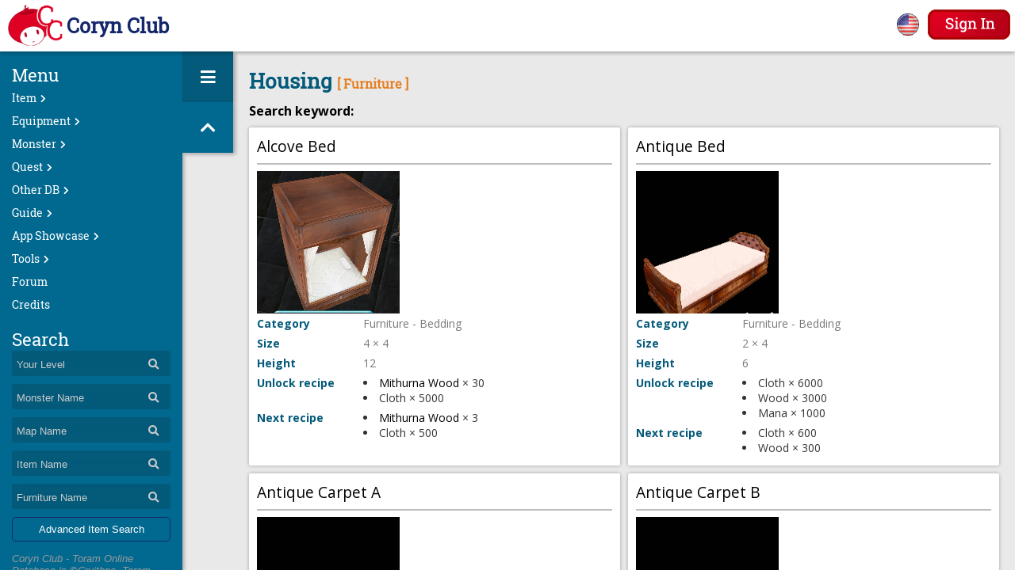

--- FILE ---
content_type: text/html; charset=UTF-8
request_url: https://coryn.club/furniture.php?category=2
body_size: 6609
content:
<!DOCTYPE html>
<html>
<head lang="en">
	<title>Coryn Club - Toram Online Database & Tools</title>
	<link rel="shortcut icon" type="image/x-icon" href="favicon.ico" />
	<meta name="viewport" content="width=device-width, initial-scale=1.0, minimum-scale=1">
	<meta http-equiv="X-UA-Compatible" content="ie=edge">
	<meta name="keywords" content="Coryn Club, Toram Online, Game Guide, MMORPG, Android Game, iOS Game, Asobimo, Toram Online Database,
		Drop List, Monster List, Equipment List, Stat Calculator, Skill Simulator, Combo Simulator, Statting Formula, Leveling Guide" />
	<link rel="stylesheet" href="https://use.fontawesome.com/releases/v5.2.0/css/all.css" integrity="sha384-hWVjflwFxL6sNzntih27bfxkr27PmbbK/iSvJ+a4+0owXq79v+lsFkW54bOGbiDQ" crossorigin="anonymous">
	<link rel="stylesheet" href="css/main.css">
	<link rel="stylesheet" href="css/animate.css">
	<script type="application/x-javascript"> addEventListener("load", function() { setTimeout(hideURLbar, 0); }, false); function hideURLbar(){ window.scrollTo(0,1); } </script>
	<link href='//fonts.googleapis.com/css?family=Open+Sans:300italic,400italic,600italic,400,300,600,700|Six+Caps' rel='stylesheet' type='text/css' />
	<script src="js/jquery.min.js"></script>


	<!-- GOOGLE ANALYTICS JS -->
	<script>
		  (function(i,s,o,g,r,a,m){i['GoogleAnalyticsObject']=r;i[r]=i[r]||function(){
		  (i[r].q=i[r].q||[]).push(arguments)},i[r].l=1*new Date();a=s.createElement(o),
		  m=s.getElementsByTagName(o)[0];a.async=1;a.src=g;m.parentNode.insertBefore(a,m)
		  })(window,document,'script','https://www.google-analytics.com/analytics.js','ga');

		  ga('create', 'UA-85513259-1', 'auto');
		  ga('send', 'pageview');
	</script>
	<!-- END OF GOOGLE ANALYTICS JS -->

</head>
<body>
  	<!--header-top-starts-->
    <div id="navbar" style="grid-template-columns: 1fr 1fr" class="grid animated fadeInDown">
		<!-- LEFT GRID -->
        <div id="navbar-main">
			<div id="navbar-logo"><img src="images/cc_logo.gif"></div>
			<div id="navbar-title">
				<a href="index.php">Coryn Club</a>
			</div>
        </div>

		<!-- RIGHT GRID -->
        <div style="display:flex; justify-content:flex-end; align-items:center;">
			<div class="ml-5 mr-5">
				<img id="language_container" width="28" height="28" src="images/lang.png">
				<ul class="language-menu" >
					<li><a href="https://coryn.club">English</a></li>
					<li><a href="http://jp.coryn.club">Japanese</a></li>
					<li><a href="http://indo.coryn.club">Bahasa Indonesia</a></li>
					<li><a href="http://thai.coryn.club">Thai</a></li>
					<li><a href="http://trachn.coryn.club">Traditional Chinese</a></li>
					<li><a href="http://simchn.coryn.club">Simplified Chinese</a></li>
					<li><a href="http://kr.coryn.club">Korean</a></li>
				</ul>
			</div>

            <a href="index.php#index-login"><img class="ml-5 mr-5" src="images/login.png" alt="Sign In" title="Sign In/Register"></a>        </div><!-- END OF RIGHT GRID -->
	</div><!-- END OF NAVBAR -->

	<div id="wrapper">
	<!-- script-for-menu -->
	<script>
		$(document).ready(function() {
			$("body").click(function() {
				$(".username-menu").removeClass('active');
				$(".language-menu").removeClass('active');
			});
		});
	</script>
      <div id="sidebar" class="animated fadeInLeft fast">
        <div id="sidebar-content">
            <div class="sidebar-content-item-wrapper">
                <div id="main-menu" class="sidebar-content-item active" data-target="tab-1" style="height:100%; display:flex; flex-direction:column; justify-content:space-between">
                    <div class="all-menu"> <!-- all menu stays on top -->
						<p class="sidebar-tab-item-title">Menu</p>
<ul class="menu-root">
	<li><a class="nested" href="javascript: void(1);">Item</a>
		<div class="submenu collapse">
			<ul>
				<li><a href="item.php">All</a></li>
				<li><a href="item.php?special=dye&order=type">Dye</a></li>
				<li><a href="item.php?type=1&order=name">Usable</a></li>
				<li><a href="registlet.php">Registlet</a></li>
				<li><a class="nested" href="javascript: void(1);">Crysta</a>
					<div class="submenu collapse">
						<ul>
							<li><a href="item.php?special=xtal">All</a></li>
							<li><a href="item.php?special=xtal&order=id desc&type=20">Normal</a></li>
							<li><a href="item.php?special=xtal&order=id desc&type=21">Weapon</a></li>
							<li><a href="item.php?special=xtal&order=id desc&type=22">Armor</a></li>
							<li><a href="item.php?special=xtal&order=id desc&type=23">Additional</a></li>
							<li><a href="item.php?special=xtal&order=id desc&type=24">Special</a></li>
						</ul>
					</div>
				</li>
				<li><a class="nested" href="javascript: void(1);">Material</a>
					<div class="submenu collapse">
						<ul>
							<li><a href="material.php?proc=1">Beast</a></li>
							<li><a href="material.php?proc=2">Wood</a></li>
							<li><a href="material.php?proc=3">Metal</a></li>
							<li><a href="material.php?proc=4">Cloth</a></li>
							<li><a href="material.php?proc=5">Medicine</a></li>
							<li><a href="material.php?proc=6">Mana</a></li>
						</ul>
					</div>
				</li>
			</ul>
		</div>
	</li>
	<li><a class="nested" href="javascript: void(1);">Equipment</a>
		<div class="submenu collapse">
			<ul>
				<li><a href="item.php?special=eq">All</a></li>
				<li><a href="item.php?type=4&order=atk%20ASC,name">1-Handed Sword</a></li>
				<li><a href="item.php?type=5&order=atk%20ASC,name">2-Handed Sword</a></li>
				<li><a href="item.php?type=9&order=atk%20ASC,name">Bow</a></li>
				<li><a href="item.php?type=10&order=atk%20ASC,name">Bowgun</a></li>
				<li><a href="item.php?type=13&order=atk%20ASC,name">Knuckles</a></li>
				<li><a href="item.php?type=15&order=atk%20ASC,name">Magic Device</a></li>
				<li><a href="item.php?type=19&order=atk%20ASC,name">Staff</a></li>
				<li><a href="item.php?type=26&order=atk%20ASC,name">Halberd</a></li>
				<li><a href="item.php?type=27&order=atk%20ASC,name">Katana</a></li>
				<li><a href="item.php?type=11&order=atk%20ASC,name">Dagger</a></li>
				<li><a href="item.php?type=7&order=atk%20ASC,name">Arrow</a></li>
				<li><a href="item.php?type=17&order=def%20ASC,name">Shield</a></li>
				<li><a href="item.php?type=28&order=id,name">Ninjutsu Scroll</a></li>
				<li><a href="item.php?type=8&order=def%20ASC,name">Armor</a></li>
				<li><a href="item.php?type=6&order=def%20ASC,name">Additional</a></li>
				<li><a href="item.php?type=18&order=def%20ASC,name">Special</a></li>
			</ul>
		</div>
	</li>
	<li><a class="nested" href="javascript: void(1);">Monster</a>
		<div class="submenu collapse">
			<ul>
				<li><a href="monster.php">All</a></li>
				<li><a href="monster.php?type=N&order=level">Normal</a></li>
				<li><a href="monster.php?type=M&order=level">Mini Boss</a></li>
				<li><a href="monster.php?type=B&order=level">Boss</a></li>
				<li><a class="nested" href="javascript: void(1);">Pet/Tamable</a>
					<div class="submenu collapse">
						<ul>
							<li><a href="monster_tameable.php?ele=0">Neutral</a></li>
							<li><a href="monster_tameable.php?ele=1">Fire</a></li>
							<li><a href="monster_tameable.php?ele=2">Water</a></li>
							<li><a href="monster_tameable.php?ele=3">Wind</a></li>
							<li><a href="monster_tameable.php?ele=4">Earth</a></li>
							<li><a href="monster_tameable.php?ele=5">Dark</a></li>
							<li><a href="monster_tameable.php?ele=6">Light</a></li>
						</ul>
					</div>
				</li>
				<li><a class="nested" href="javascript: void(1);">Element</a>
					<div class="submenu collapse">
						<ul>
							<li><a href="monster_element.php?ele=0">Neutral</a></li>
							<li><a href="monster_element.php?ele=1">Fire</a></li>
							<li><a href="monster_element.php?ele=2">Water</a></li>
							<li><a href="monster_element.php?ele=3">Wind</a></li>
							<li><a href="monster_element.php?ele=4">Earth</a></li>
							<li><a href="monster_element.php?ele=5">Dark</a></li>
							<li><a href="monster_element.php?ele=6">Light</a></li>
						</ul>
					</div>
				</li>
			</ul>
		</div>
	</li>
	<li><a class="nested" href="javascript: void(1);">Quest</a>
		<div class="submenu collapse">
			<ul>
				<li><a href="quest.php">All</a></li>
				<li><a class="nested" href="javascript: void(1);">Sofya</a>
					<div class="submenu collapse">
						<ul>
							<li><a href="quest.php?npc=253">Yunis</a></li>
							<li><a href="quest.php?npc=256">Frente</a></li>
							<li><a href="quest.php?npc=258">Zono</a></li>
							<li><a href="quest.php?npc=259">Forf</a></li>
							<li><a href="quest.php?npc=260">Lefina</a></li>
						</ul>
					</div>
				</li>
				<li>
					<a class="nested" href="javascript: void(1);">El Scaro</a>
					<div class="submenu collapse">
						<ul>
							<li><a href="quest.php?npc=391">Potolo</a></li>
							<li><a href="quest.php?npc=392">Juan</a></li>
							<li><a href="quest.php?npc=398">Filecia</a></li>
							<li><a href="quest.php?npc=394">Rina</a></li>
							<li><a href="quest.php?npc=393">Ravagne</a></li>
						</ul>
					</div>
				</li>
				<li><a href="quest.php?npc=296">Rugio Ruins - Moralo</a></li>
				<li>
					<a class="nested" href="javascript: void(1);">Garden of Beginning</a>
					<div class="submenu collapse">
						<ul>
							<li><a href="quest.php?npc=1737">Noble's Spirit</a></li>
							<li><a href="quest.php?npc=1738">Researcher's Spirit</a></li>
						</ul>
					</div>
				</li>
			</ul>
		</div>
	</li>
	<li><a class="nested" href="javascript: void(1);">Other DB</a>
		<div class="submenu collapse">
			<ul>
				<li><a href="map.php">Map</a></li>
				<li><a href="skill_menu.php">Skill</a></li>
				<li><a href="furniture_menu.php">Housing</a></li>
				<li><a href="food.php">Food Buff</a></li>
				<li><a href="https://www.facebook.com/pg/corynclub/photos/?tab=album&album_id=686599141510648">Pet Dye</a></li>
				<li><a href="emblem.php">Emblem</a></li>
				<li>
					<a class="nested" href="javascript: void(1);">Craft</a>
					<div class="submenu collapse">
						<ul>
							<li><a href="item.php?special=psmith&order=level">Player Smith</a></li>
							<li><a href="item.php?special=nsmith&order=type,level">NPC Smith</a></li>
							<li><a href="item.php?special=palch&order=level">Player Alchemist</a></li>
							<li><a href="item.php?special=nalch&order=type,level">NPC Alchemist</a></li>
						</ul>
					</div>
				</li>
			</ul>
		</div>
	</li>
	<li><a class="nested" href="javascript: void(1);">Guide</a>
		<div class="submenu collapse">
			<ul>
				<li><a href="guide.php?key=beginner">Beginner Guide</a></li>
				<li><a href="guide.php?key=petguide">Pet Guide</a></li>
				<li><a href="guide.php?key=smith">Smithing Guide</a></li>
				<li><a href="guide.php?key=status">Status & Damage Calculation Guide</a></li>
			</ul>
		</div>
	</li>
	<li><a class="nested" href="javascript: void(1);">App Showcase</a>
		<div class="submenu collapse">
			<ul>
				<li><a href='app_showcase.php?type=8'>Armor</a></li>
				<li><a href='app_showcase.php?type=6'>Additional Gear</a></li>
				<li><a href='app_showcase.php?type=17'>Shield</a></li>
				<li><a href='app_showcase.php?type=4'>1 Handed Sword</a></li>
				<li><a href='app_showcase.php?type=5'>2 Handed Sword</a></li></li>
				<li><a href='app_showcase.php?type=9'>Bow</a></li>
				<li><a href='app_showcase.php?type=10'>Bowgun</a></li>
				<li><a href='app_showcase.php?type=13'>Knuckles</a></li>
				<li><a href='app_showcase.php?type=15'>Magic Device</a></li>
				<li><a href='app_showcase.php?type=19'>Staff</a></li>
				<li><a href='app_showcase.php?type=26'>Halberd</a></li>
				<li><a href='app_showcase.php?type=27'>Katana</a>
			</ul>
		</div>
	</li>
	<li><a class="nested" href="javascript: void(1);">Tools</a>
		<div class="submenu collapse">
			<ul>
				<li><a class="nested" href="javascript: void(1);">Calculator</a>
					<div class="submenu collapse">
						<ul>
							<li><a href="stat_calculator.php">Stat Calculator</a></li>
							<li><a href="pet_calculator.php">Pet Stat Calculator</a></li>
							<li><a href="quest_calculator.php">Quest Calculator</a></li>
						</ul>
					</div>
				</li>
				<li><a class="nested" href="javascript: void(1);">Simulator</a>
					<div class="submenu collapse">
						<ul>
							<li><a href="statting_simulator.php">Statting Simulator</a></li>
							<li><a href="skill_simulator.php">Skill Simulator</a></li>
							<li><a href="combo_simulator.php">Combo Simulator</a></li>
							<li><a href="app_simulator.php">App Synth Simulator</a></li>
						</ul>
					</div>
				</li>
				<li><a href="leveling.php">Character Leveling</a></li>
				<li><a href="pet_leveling.php">Pet Leveling</a></li>
				<li><a href="pet_fusion_optimizer.php">Pet Fusion Optimizer</a></li>
				<li><a href="formula.php">Statting Formula List</a></li>
				<li><a href="formula_search.php">Statting Formula Search</a></li>
				<li><a href="dye_finder.php">Dye Finder</a></li>
			</ul>
		</div>
	</li>
	<li><a href="/forum/">Forum</a></li>
	<li><a href="credits.php">Credits</a></li>
	</ul>
<p class="sidebar-tab-item-title">Search</p>
<form class="input-search" action="leveling.php">
  <input type="text" name="lv" placeholder="Your Level">
  <button type="submit">
	<i class="fa fa-search"></i>
  </button>
</form>
<form class="input-search" action="monster.php">
  <input type="text" name="name" placeholder="Monster Name">
  <button type="submit">
	<i class="fa fa-search"></i>
  </button>
</form>
<form class="input-search" action="map.php">
  <input type="text" name="name" placeholder="Map Name">
  <button type="submit">
	<i class="fa fa-search"></i>
  </button>
</form>
<form class="input-search" action="item.php">
  <input type="text" name="name" placeholder="Item Name">
  <button type="submit">
	<i class="fa fa-search"></i>
  </button>
</form>
<form class="input-search" action="furniture.php">
  <input type="text" name="name" placeholder="Furniture Name">
  <button type="submit">
	<i class="fa fa-search"></i>
  </button>
</form>
<button class="adv-search-button" onclick="window.location.href = 'itemsearch.php';">Advanced Item Search</button>

					</div> <!-- end of menus -->

                    <div>
					     <p style="font-family: Arial; font-size:13px; font-style:italic; color:#999;">Coryn Club - Toram Online Database is ©Cruithne. Toram Online is ©Asobimo, Inc. All Rights Reserved. </p>
                	</div>
                </div>
            </div>

            <div class="sidebar-content-item-wrapper">
                <div class="sidebar-content-item " data-target="tab-2">
					                    <!-- SAMPLE -->
                    <!--<p class="sidebar-tab-item-title" style="border: 1px solid green; display:block">Guide Content</p>
					<ul class="menu-root">
						<li><a class="nested" href="#">Item</a>
						<li><a class="nested" href="#">Item</a>
					</ul>-->
                </div>
            </div>
        </div>
        <div id="sidebar-tab">
            <div class="sidebar-tab-item active" data-target="tab-1" title="Menu">
                <i class="fas fa-bars fa-lg"></i>
            </div>
            <div class="sidebar-tab-item " data-target="tab-2" title="Extra" style="display:none">
                <i class="fas fa-book fa-lg"></i>
            </div>
            <div class="sidebar-tab-item back-to-top" title="Back To Top">
                <i class="fas fa-chevron-up fa-lg"></i>
            </div>
            <div id="scrollbox" style="flex:1 0 100px;">
            </div>
        </div>
    </div>


  	<!-- content -->
  <div id="content" class="animated fadeInUp fast">
    <p class="content-title">Housing
    <span class="content-subtitle">[ Furniture ]</span>    </p>
    <p class="content-subtitle" style="color:black">Search keyword: </p>
          <div class="card-container size400 fill">
        <div>
  <div class="card-title">Alcove Bed</div>
  <hr class="separator">
      <div style="background-image:url('furniture/463.jpg'); width:180px; height:180px"></div>
    <div class="item-prop mini">
    <div>
      <p class="accent-bold">Category</p>
      <p>Furniture - Bedding</p>
    </div>
          <div>
        <p class="accent-bold">Size</p>
        <p>4 &times; 4</p>
      </div>
              <div>
        <p class="accent-bold">Height</p>
        <p>12</p>
      </div>
        <div>
      <p class="accent-bold">Unlock recipe</p>
      <ul class="styled-list">
                              <li>
              <a href='item.php?id=3406'>
                Mithurna Wood              </a>
              &times; 30            </li>
                                        <li>Cloth &times; 5000</li>
                                          </ul>
    </div>
    <div>
      <p class="accent-bold">Next recipe</p>
      <ul class="styled-list">
                              <li>
              <a href='item.php?id=3406'>
                Mithurna Wood              </a>
              &times; 3            </li>
                                        <li>Cloth &times; 500</li>
                                          </ul>
    </div>
  </div>
</div>
<div>
  <div class="card-title">Antique Bed</div>
  <hr class="separator">
      <div style="background-image:url('furniture/73.jpg'); width:180px; height:180px"></div>
    <div class="item-prop mini">
    <div>
      <p class="accent-bold">Category</p>
      <p>Furniture - Bedding</p>
    </div>
          <div>
        <p class="accent-bold">Size</p>
        <p>2 &times; 4</p>
      </div>
              <div>
        <p class="accent-bold">Height</p>
        <p>6</p>
      </div>
        <div>
      <p class="accent-bold">Unlock recipe</p>
      <ul class="styled-list">
                              <li>Cloth &times; 6000</li>
                                        <li>Wood &times; 3000</li>
                                        <li>Mana &times; 1000</li>
                        </ul>
    </div>
    <div>
      <p class="accent-bold">Next recipe</p>
      <ul class="styled-list">
                              <li>Cloth &times; 600</li>
                                        <li>Wood &times; 300</li>
                                          </ul>
    </div>
  </div>
</div>
<div>
  <div class="card-title">Antique Carpet A</div>
  <hr class="separator">
      <div style="background-image:url('furniture/126.jpg'); width:180px; height:180px"></div>
    <div class="item-prop mini">
    <div>
      <p class="accent-bold">Category</p>
      <p>Furniture - Rug</p>
    </div>
          <div>
        <p class="accent-bold">Size</p>
        <p>4 &times; 4</p>
      </div>
            <div>
      <p class="accent-bold">Unlock recipe</p>
      <ul class="styled-list">
                              <li>Cloth &times; 3000</li>
                                        <li>Beast &times; 2000</li>
                                          </ul>
    </div>
    <div>
      <p class="accent-bold">Next recipe</p>
      <ul class="styled-list">
                              <li>Cloth &times; 300</li>
                                        <li>Beast &times; 200</li>
                                          </ul>
    </div>
  </div>
</div>
<div>
  <div class="card-title">Antique Carpet B</div>
  <hr class="separator">
      <div style="background-image:url('furniture/127.jpg'); width:180px; height:180px"></div>
    <div class="item-prop mini">
    <div>
      <p class="accent-bold">Category</p>
      <p>Furniture - Rug</p>
    </div>
          <div>
        <p class="accent-bold">Size</p>
        <p>4 &times; 4</p>
      </div>
            <div>
      <p class="accent-bold">Unlock recipe</p>
      <ul class="styled-list">
                              <li>Cloth &times; 3000</li>
                                        <li>Beast &times; 2000</li>
                                          </ul>
    </div>
    <div>
      <p class="accent-bold">Next recipe</p>
      <ul class="styled-list">
                              <li>Cloth &times; 300</li>
                                        <li>Beast &times; 200</li>
                                          </ul>
    </div>
  </div>
</div>
<div>
  <div class="card-title">Antique Carpet C</div>
  <hr class="separator">
      <div style="background-image:url('furniture/128.jpg'); width:180px; height:180px"></div>
    <div class="item-prop mini">
    <div>
      <p class="accent-bold">Category</p>
      <p>Furniture - Rug</p>
    </div>
          <div>
        <p class="accent-bold">Size</p>
        <p>4 &times; 4</p>
      </div>
            <div>
      <p class="accent-bold">Unlock recipe</p>
      <ul class="styled-list">
                              <li>Cloth &times; 3000</li>
                                        <li>Beast &times; 2000</li>
                                          </ul>
    </div>
    <div>
      <p class="accent-bold">Next recipe</p>
      <ul class="styled-list">
                              <li>Cloth &times; 300</li>
                                        <li>Beast &times; 200</li>
                                          </ul>
    </div>
  </div>
</div>
		<div class="card-adsense">
		<script async src="https://pagead2.googlesyndication.com/pagead/js/adsbygoogle.js"></script>
				<!-- Coryn Club (responsive) -->
				<ins class="adsbygoogle adsense-card"
				     style="display:inline-block;"
				     data-ad-client="ca-pub-6728336374001187"
				     data-ad-slot="4531457552"
				     data-full-width-responsive="false"></ins>
				<script>
				     (adsbygoogle = window.adsbygoogle || []).push({});
		</script>

		</div>
	<div>
  <div class="card-title">Antique Carpet D</div>
  <hr class="separator">
      <div style="background-image:url('furniture/129.jpg'); width:180px; height:180px"></div>
    <div class="item-prop mini">
    <div>
      <p class="accent-bold">Category</p>
      <p>Furniture - Rug</p>
    </div>
          <div>
        <p class="accent-bold">Size</p>
        <p>4 &times; 4</p>
      </div>
            <div>
      <p class="accent-bold">Unlock recipe</p>
      <ul class="styled-list">
                              <li>Cloth &times; 3000</li>
                                        <li>Beast &times; 2000</li>
                                          </ul>
    </div>
    <div>
      <p class="accent-bold">Next recipe</p>
      <ul class="styled-list">
                              <li>Cloth &times; 300</li>
                                        <li>Beast &times; 200</li>
                                          </ul>
    </div>
  </div>
</div>
<div>
  <div class="card-title">Antique Carpet E</div>
  <hr class="separator">
      <div style="background-image:url('furniture/395.jpg'); width:180px; height:180px"></div>
    <div class="item-prop mini">
    <div>
      <p class="accent-bold">Category</p>
      <p>Furniture - Rug</p>
    </div>
          <div>
        <p class="accent-bold">Size</p>
        <p>4 &times; 4</p>
      </div>
            <div>
      <p class="accent-bold">Unlock recipe</p>
      <ul class="styled-list">
                              <li>Cloth &times; 3000</li>
                                        <li>Beast &times; 2000</li>
                                          </ul>
    </div>
    <div>
      <p class="accent-bold">Next recipe</p>
      <ul class="styled-list">
                              <li>Cloth &times; 300</li>
                                        <li>Beast &times; 200</li>
                                          </ul>
    </div>
  </div>
</div>
<div>
  <div class="card-title">Antique Chair A</div>
  <hr class="separator">
      <div style="background-image:url('furniture/52.jpg'); width:180px; height:180px"></div>
    <div class="item-prop mini">
    <div>
      <p class="accent-bold">Category</p>
      <p>Furniture - Chair</p>
    </div>
          <div>
        <p class="accent-bold">Size</p>
        <p>1 &times; 1</p>
      </div>
              <div>
        <p class="accent-bold">Height</p>
        <p>4</p>
      </div>
        <div>
      <p class="accent-bold">Unlock recipe</p>
      <ul class="styled-list">
                              <li>Wood &times; 9000</li>
                                        <li>Mana &times; 1000</li>
                                          </ul>
    </div>
    <div>
      <p class="accent-bold">Next recipe</p>
      <ul class="styled-list">
                              <li>Wood &times; 900</li>
                                        <li>Mana &times; 100</li>
                                          </ul>
    </div>
  </div>
</div>
<div>
  <div class="card-title">Antique Chair B</div>
  <hr class="separator">
      <div style="background-image:url('furniture/53.jpg'); width:180px; height:180px"></div>
    <div class="item-prop mini">
    <div>
      <p class="accent-bold">Category</p>
      <p>Furniture - Chair</p>
    </div>
          <div>
        <p class="accent-bold">Size</p>
        <p>1 &times; 1</p>
      </div>
              <div>
        <p class="accent-bold">Height</p>
        <p>4</p>
      </div>
        <div>
      <p class="accent-bold">Unlock recipe</p>
      <ul class="styled-list">
                              <li>Wood &times; 9000</li>
                                        <li>Mana &times; 1000</li>
                                          </ul>
    </div>
    <div>
      <p class="accent-bold">Next recipe</p>
      <ul class="styled-list">
                              <li>Wood &times; 900</li>
                                        <li>Mana &times; 100</li>
                                          </ul>
    </div>
  </div>
</div>
<div>
  <div class="card-title">Antique Closet</div>
  <hr class="separator">
      <div style="background-image:url('furniture/79.jpg'); width:180px; height:180px"></div>
    <div class="item-prop mini">
    <div>
      <p class="accent-bold">Category</p>
      <p>Furniture - Storage</p>
    </div>
          <div>
        <p class="accent-bold">Size</p>
        <p>3 &times; 1</p>
      </div>
              <div>
        <p class="accent-bold">Height</p>
        <p>8</p>
      </div>
        <div>
      <p class="accent-bold">Unlock recipe</p>
      <ul class="styled-list">
                              <li>Wood &times; 9000</li>
                                        <li>Mana &times; 1000</li>
                                          </ul>
    </div>
    <div>
      <p class="accent-bold">Next recipe</p>
      <ul class="styled-list">
                              <li>Wood &times; 900</li>
                                        <li>Mana &times; 100</li>
                                          </ul>
    </div>
  </div>
</div>
<div>
  <div class="card-title">Antique Desk A</div>
  <hr class="separator">
      <div style="background-image:url('furniture/66.jpg'); width:180px; height:180px"></div>
    <div class="item-prop mini">
    <div>
      <p class="accent-bold">Category</p>
      <p>Furniture - Desk</p>
    </div>
            <div>
      <p class="accent-bold">Unlock recipe</p>
      <ul class="styled-list">
                              <li>Wood &times; 9000</li>
                                        <li>Mana &times; 1000</li>
                                          </ul>
    </div>
    <div>
      <p class="accent-bold">Next recipe</p>
      <ul class="styled-list">
                              <li>Wood &times; 900</li>
                                        <li>Mana &times; 100</li>
                                          </ul>
    </div>
  </div>
</div>
		<div class="card-adsense">
		<script async src="https://pagead2.googlesyndication.com/pagead/js/adsbygoogle.js"></script>
				<!-- Coryn Club (responsive) -->
				<ins class="adsbygoogle adsense-card"
				     style="display:inline-block;"
				     data-ad-client="ca-pub-6728336374001187"
				     data-ad-slot="4531457552"
				     data-full-width-responsive="false"></ins>
				<script>
				     (adsbygoogle = window.adsbygoogle || []).push({});
		</script>

		</div>
	<div>
  <div class="card-title">Antique Desk A (L)</div>
  <hr class="separator">
      <div style="background-image:url('furniture/353.jpg'); width:180px; height:180px"></div>
    <div class="item-prop mini">
    <div>
      <p class="accent-bold">Category</p>
      <p>Furniture - Desk</p>
    </div>
          <div>
        <p class="accent-bold">Size</p>
        <p>4 &times; 3</p>
      </div>
              <div>
        <p class="accent-bold">Height</p>
        <p>3</p>
      </div>
        <div>
      <p class="accent-bold">Unlock recipe</p>
      <ul class="styled-list">
                              <li>Wood &times; 18000</li>
                                        <li>Mana &times; 2000</li>
                                          </ul>
    </div>
    <div>
      <p class="accent-bold">Next recipe</p>
      <ul class="styled-list">
                              <li>Wood &times; 1800</li>
                                        <li>Mana &times; 200</li>
                                          </ul>
    </div>
  </div>
</div>
<div>
  <div class="card-title">Antique Desk A (Long)</div>
  <hr class="separator">
      <div style="background-image:url('furniture/149.jpg'); width:180px; height:180px"></div>
    <div class="item-prop mini">
    <div>
      <p class="accent-bold">Category</p>
      <p>Furniture - Desk</p>
    </div>
          <div>
        <p class="accent-bold">Size</p>
        <p>3 &times; 1</p>
      </div>
              <div>
        <p class="accent-bold">Height</p>
        <p>3</p>
      </div>
        <div>
      <p class="accent-bold">Unlock recipe</p>
      <ul class="styled-list">
                              <li>Wood &times; 9000</li>
                                        <li>Mana &times; 1000</li>
                                          </ul>
    </div>
    <div>
      <p class="accent-bold">Next recipe</p>
      <ul class="styled-list">
                              <li>Wood &times; 900</li>
                                        <li>Mana &times; 100</li>
                                          </ul>
    </div>
  </div>
</div>
<div>
  <div class="card-title">Antique Desk B</div>
  <hr class="separator">
      <div style="background-image:url('furniture/67.jpg'); width:180px; height:180px"></div>
    <div class="item-prop mini">
    <div>
      <p class="accent-bold">Category</p>
      <p>Furniture - Desk</p>
    </div>
          <div>
        <p class="accent-bold">Size</p>
        <p>2 &times; 1</p>
      </div>
              <div>
        <p class="accent-bold">Height</p>
        <p>3</p>
      </div>
        <div>
      <p class="accent-bold">Unlock recipe</p>
      <ul class="styled-list">
                              <li>Wood &times; 9000</li>
                                        <li>Mana &times; 1000</li>
                                          </ul>
    </div>
    <div>
      <p class="accent-bold">Next recipe</p>
      <ul class="styled-list">
                              <li>Wood &times; 900</li>
                                        <li>Mana &times; 100</li>
                                          </ul>
    </div>
  </div>
</div>
<div>
  <div class="card-title">Antique Drawer</div>
  <hr class="separator">
      <div style="background-image:url('furniture/147.jpg'); width:180px; height:180px"></div>
    <div class="item-prop mini">
    <div>
      <p class="accent-bold">Category</p>
      <p>Furniture - Storage</p>
    </div>
          <div>
        <p class="accent-bold">Size</p>
        <p>3 &times; 1</p>
      </div>
              <div>
        <p class="accent-bold">Height</p>
        <p>3</p>
      </div>
        <div>
      <p class="accent-bold">Unlock recipe</p>
      <ul class="styled-list">
                              <li>Wood &times; 9000</li>
                                        <li>Mana &times; 1000</li>
                                          </ul>
    </div>
    <div>
      <p class="accent-bold">Next recipe</p>
      <ul class="styled-list">
                              <li>Wood &times; 900</li>
                                        <li>Mana &times; 100</li>
                                          </ul>
    </div>
  </div>
</div>
<div>
  <div class="card-title">Antique Pendant Light</div>
  <hr class="separator">
      <div style="background-image:url('furniture/98.jpg'); width:180px; height:180px"></div>
    <div class="item-prop mini">
    <div>
      <p class="accent-bold">Category</p>
      <p>Furniture - Light</p>
    </div>
          <div>
        <p class="accent-bold">Size</p>
        <p>1 &times; 1</p>
      </div>
              <div>
        <p class="accent-bold">Height</p>
        <p>4</p>
      </div>
        <div>
      <p class="accent-bold">Unlock recipe</p>
      <ul class="styled-list">
                              <li>Metal &times; 9000</li>
                                        <li>Mana &times; 1000</li>
                                          </ul>
    </div>
    <div>
      <p class="accent-bold">Next recipe</p>
      <ul class="styled-list">
                              <li>Metal &times; 900</li>
                                        <li>Mana &times; 100</li>
                                          </ul>
    </div>
  </div>
</div>
      </div>
      		<div class="text-center mt-30">
			<div class="pagination-group-btn">
								<a style="filter: grayscale(100%) opacity(.3); cursor: not-allowed;">
					<i class="fas fa-angle-double-left"></i>
				</a>
				<a style="filter: grayscale(100%) opacity(.3); cursor: not-allowed;">
					<i class="fas fa-angle-left"></i>
				</a>
													<a href="furniture.php?&show=16&category=2&order=name&p=0" class="active">
						1					</a>
									<a href="furniture.php?&show=16&category=2&order=name&p=1" class="">
						2					</a>
									<a href="furniture.php?&show=16&category=2&order=name&p=2" class="">
						3					</a>
									<a href="furniture.php?&show=16&category=2&order=name&p=3" class="">
						4					</a>
									<a href="furniture.php?&show=16&category=2&order=name&p=4" class="">
						5					</a>
												<a href="furniture.php?&show=16&category=2&order=name&p=1">
					<i class="fas fa-angle-right"></i>
				</a>
				<a href="furniture.php?&show=16&category=2&order=name&p=19">
					<i class="fas fa-angle-double-right"></i>
				</a>
							</div>
		</div>
      </div>
	<!-- content ends -->

		</div> <!-- END OF CONTENT WRAPPER -->

	<script src="js/sohacky.js"></script>
    <script>
        /* Top nav */
        $("#username_container").click(function(e) {
            e.preventDefault();
            e.stopPropagation();
            $(".username-menu").toggleClass('active');
            $("#username_chevron_up").toggleClass('active');
            $("#username_chevron_down").toggleClass('active');
        })
        $("#language_container").click(function(e) {
			e.preventDefault();
			e.stopPropagation();
			$(".language-menu").toggleClass('active');
			$("#language_chevron_up").toggleClass('active');
			$("#language_chevron_down").toggleClass('active');
        })

        /* Sidebar */
        if ($(window).width() <= 950) {
            $("#sidebar").removeClass('animated fadeInLeft fast');
            $(".sidebar-content-item").removeClass('active');;
            $(".sidebar-tab-item").removeClass('active');;
        }

        $('.sidebar-tab-item').on('click',function(ev){
            const target = ev.currentTarget.dataset.target;
            if(!target){
                return;
            }
            if ($(window).width() <= 950) {
                if(!ev.currentTarget.classList.contains('active') && !$("#sidebar").hasClass('active')){
                    $("#sidebar").addClass('active')
                }else if(ev.currentTarget.classList.contains('active')){
                    $(".sidebar-content-item").removeClass('active');;
                    $(".sidebar-tab-item").removeClass('active');;
                    $("#sidebar").removeClass('active');
                    return;
                }
            }
            $(`.sidebar-content-item[data-target!="${target}"]`).removeClass('active');;
            $(`.sidebar-content-item[data-target="${target}"]`).addClass('active');

            $(`.sidebar-tab-item[data-target!="${target}"]`).removeClass('active');;
            $(`.sidebar-tab-item[data-target="${target}"]`).addClass('active');
        });

        $('.back-to-top').on('click',(ev) => {
            ev.preventDefault();
            var $anchor = $(this);
            $('#content').stop().animate({
                scrollTop: 0
            }, 500);
        });

        /* Sidebar Menu */
        $('ul.menu-root a.nested').click(function(e){
            if(e.target.tagName === 'A'){
                $(this).toggleClass('expanded');
                $(this).siblings('div.submenu').toggleClass('collapse');
            }
        })

        /* Pagination JS */
        $('body').on('click','.pagination-js-btn', (e) => {
            let pagebtn = $(e.currentTarget);
            let list = $(pagebtn.parent().data('target'));
            let pagenumber = parseInt(pagebtn.data('page-number'));
            changePage($(list),pagenumber);
        })
        function changePage(list,pagenumber){
            let disp = list.data('display');
            let accord = list.data('accord');
            let listitems = list.children('.pagination-js-items').children();
            let total = listitems.length;
            let perpage = list.data('perpage');
            let totalpage = Math.ceil(total / perpage);
            let currentpage = list.data('current-page');
            let pagination = $('[data-target="#' + list.attr('id') + '"].pagination-js-btngroup');
            let pstart = pagenumber;
            let numbtn = 3;
            let offset = Math.floor(numbtn / 2);
            if(pagenumber <= 0 || pagenumber > totalpage){
                return;
            }
            list.data('current-page',pagenumber);
            pstart -= offset;
             if(pstart < 1){
                pstart = 1;
            }else if(pstart + numbtn > totalpage){
                pstart = totalpage - (numbtn - 1)
                if(pstart < 1) pstart = 1;
            }
            pagination.html('');
            let prev = pagenumber - 1;
            let next = pagenumber + 1;
            let active = false;
            listitems.each((idx,elem) => {
                let num = idx + 1;
                if(num <= pagenumber * perpage && num >= (pagenumber * perpage) - (perpage - 1) ){
                    $(elem).css('display',disp);
                }else{
                    $(elem).css('display','none');
                }
            });
            pagination.append(`<a href="#" class="pagination-js-btn" data-page-number="${1}"><i class="fas fa-angle-double-left"></i></a>`);
            pagination.append(`<a href="#" class="pagination-js-btn" data-page-number="${prev}"><i class="fas fa-angle-left"></i></a>`);
            for(let i  = pstart, j = 0;j < numbtn && i <= totalpage;i++,j++){
                if(i === pagenumber){
                    active = true;
                }else{
                    active = false;
                }
                pagination.append(`<a href="#" class="pagination-js-btn ${(active)?'active':''}" data-page-number="${i}">${i}</a>`);
            }
            pagination.append(`<a href="#" class="pagination-js-btn" data-page-number="${next}"><i class="fas fa-angle-right"></i></a>`);
            pagination.append(`<a href="#" class="pagination-js-btn" data-page-number="${totalpage}"><i class="fas fa-angle-double-right"></a>`);
            if(totalpage < 2){
                pagination.css('display','none');
            }

            //fix height if inside accordion
            if(typeof accord !== 'undefined' && $(accord).get(0).style.maxHeight!=0)
            		$(accord).get(0).style.maxHeight = $(accord).get(0).scrollHeight + 30 + "px";

        }

        /* Accordion */
        $('body').on('click','ul.accordion > li > div:first-child',accordionOnClick);
        function accordionOnClick(e){
            const item = $(e.currentTarget).parent();
            const accordion = item.parent();
            const content = item.children('div:nth-child(2)');
            const aItem = item.siblings('.active');
            const aContent = aItem.children('div:nth-child(2)');
            if(item.hasClass('active')){
                content.get(0).style.maxHeight = 0;
            }else{
                content.get(0).style.maxHeight = content.get(0).scrollHeight + 30 + "px";
            }

            if(aItem.length > 0){
                aContent.get(0).style.maxHeight = 0;
                aItem.toggleClass('active');
            }
            item.toggleClass('active');
        }
        function accordionInit(){
          $('ul.accordion > li.active > div:first-child').each((_,target) => {
            const item = $(target).parent();
            const content = item.children('div:nth-child(2)');
            content.get(0).style.maxHeight = content.get(0).scrollHeight + 30 + "px";
          })
        }

		/* Page Initialization */
        accordionInit();	//accordion goes first, so the init height is calculated correctly
        $('.js-pagination').each((ilist, list) => {
			changePage($(list),1);
        })

    </script>

<script defer src="https://static.cloudflareinsights.com/beacon.min.js/vcd15cbe7772f49c399c6a5babf22c1241717689176015" integrity="sha512-ZpsOmlRQV6y907TI0dKBHq9Md29nnaEIPlkf84rnaERnq6zvWvPUqr2ft8M1aS28oN72PdrCzSjY4U6VaAw1EQ==" data-cf-beacon='{"version":"2024.11.0","token":"89c9aabbac404aebbdb8b6b008bb493a","r":1,"server_timing":{"name":{"cfCacheStatus":true,"cfEdge":true,"cfExtPri":true,"cfL4":true,"cfOrigin":true,"cfSpeedBrain":true},"location_startswith":null}}' crossorigin="anonymous"></script>
</body>
</html>

--- FILE ---
content_type: text/html; charset=utf-8
request_url: https://www.google.com/recaptcha/api2/aframe
body_size: 266
content:
<!DOCTYPE HTML><html><head><meta http-equiv="content-type" content="text/html; charset=UTF-8"></head><body><script nonce="IgC04FGTEwtzy07BrP1Ebw">/** Anti-fraud and anti-abuse applications only. See google.com/recaptcha */ try{var clients={'sodar':'https://pagead2.googlesyndication.com/pagead/sodar?'};window.addEventListener("message",function(a){try{if(a.source===window.parent){var b=JSON.parse(a.data);var c=clients[b['id']];if(c){var d=document.createElement('img');d.src=c+b['params']+'&rc='+(localStorage.getItem("rc::a")?sessionStorage.getItem("rc::b"):"");window.document.body.appendChild(d);sessionStorage.setItem("rc::e",parseInt(sessionStorage.getItem("rc::e")||0)+1);localStorage.setItem("rc::h",'1768780835701');}}}catch(b){}});window.parent.postMessage("_grecaptcha_ready", "*");}catch(b){}</script></body></html>

--- FILE ---
content_type: text/css
request_url: https://coryn.club/css/main.css
body_size: 7163
content:
/* Fonts */
@font-face {
  font-family: "RobotoSlab-Regular";
  src: url(../fonts/RobotoSlab-Regular.ttf) format("truetype");
}

/* Reset */
*,
*:before,
*:after {
  box-sizing: border-box;
  margin: 0;
  padding: 0;
}

ul {
  list-style-type: none;
}

ul.styled-list {
  list-style-type: initial;
  list-style-position: inside;
}

ul.indented{
   padding-left: 20px;
   list-style-type: initial;
   list-style-position: outside;
}

/* html,body height */
html,
body {
  height: 100%;
  background-color: #e9e9e9;
  font-family: RobotoSlab-Regular;
}

body p{
  color: #797979;
}

body a {
  color: black;
  text-decoration: none;
  transition: color 0.2s ease-in;
}

body a:hover {
  color: #045a7a;
}

.accent-bold {
  color: #045a7a;
  font-weight: 800;
}

.accent-medium {
  color: #045a7a;
  font-weight: 600;
}

.small {
  font-size: 0.8rem;
}

.medium {
  font-size: 0.9rem;
}

.center-children {
  display: flex;
  justify-content: center;
}

/* Navbar */
#navbar {
  position: sticky;
  top:0;
  left:0;
  min-width: 100%;
  box-shadow: 0 2px 5px 0 rgba(0, 0, 0, 0.3);
  background-color: #fff;
  height: 65px;
  z-index: 50;
}

#navbar-main {
  display: flex;
  height: 64px;
  padding-top: 5px;
  padding-bottom: 5px;
  padding-left: 10px;
  padding-right: 10px;
}

#navbar-logo {
  flex: 0 0 50px;
  max-width: 75px;
}

#navbar-logo > img {
  height: 54px;
  width: 69px;
}

#navbar-title {
  display: flex;
  align-items: center;
  font-size: 25px;
  font-weight: 600;
  padding-left: 5px;
}

#navbar-title > a{
  color: #15276b;
}

@media only screen and (max-width: 550px){
  #navbar-title {
    font-size: 20px;
  }
  
  #username_container{
    font-size: 15px;
  }
}

#navbar .username-menu.active  {
  display: block;
  position: absolute;
  top: 70px;
  right: 2px;
}
#navbar .username-menu {
  display: none;
  background-color: white;
  border: 1px solid#006990;
}
#navbar .username-menu li {
  padding: 7px 10px;
}
#navbar .username-menu li:not(:last-child) {
  border-bottom: 1px solid #006990;
}
#navbar .username-menu li a {
  text-decoration: none;
}
.username-menu li:hover, .username-menu li:hover a{
  color: #006990;
  /* background-color: #006990; */
}
#username_container {
  cursor: pointer;
  -webkit-user-select: none; /* Safari 3.1+ */
  -moz-user-select: none; /* Firefox 2+ */
  -ms-user-select: none; /* IE 10+ */
  user-select: none; /* Standard syntax */
}
#username_chevron_down {
  display: none;
}
#username_chevron_up {
  display: none;
}
#username_chevron_down.active {
  display: inline;
}
#username_chevron_up.active {
  display: inline;
}

#navbar .language-menu.active  {
  display: block;
  position: absolute;
  top: 70px;
  right: 2px;
}
#navbar .language-menu {
  display: none;
  background-color: white;
  border: 1px solid#006990;
}
#navbar .language-menu li {
  padding: 7px 10px;
}
#navbar .language-menu li:not(:last-child) {
  border-bottom: 1px solid #006990;
}
#navbar .language-menu li a {
  text-decoration: none;
}
.username-menu li:hover, .language-menu li:hover a{
  color: #006990;
  /* background-color: #006990; */
}
#language_container {
  cursor: pointer;
  -webkit-user-select: none; /* Safari 3.1+ */
  -moz-user-select: none; /* Firefox 2+ */
  -ms-user-select: none; /* IE 10+ */
  user-select: none; /* Standard syntax */
}
#language_chevron_down {
  display: none;
}
#language_chevron_up {
  display: none;
}
#language_chevron_down.active {
  display: inline;
}
#language_chevron_up.active {
  display: inline;
}

/* wrapper */
#wrapper {
  display: flex;
  height: calc(100% - 65px);
  align-items: stretch;
}

/* sidebar */
.all-menu > ul{
  margin-bottom: 15px;
}

#sidebar {
  flex: 0 0 294px;
  display: flex;
  align-items: stretch;
  position: relative;
  transition: all 0.5s ease;
  z-index: 10;
}

#sidebar-content {
  background-color: #006990;
  flex: 0 0 230px;
  box-shadow: 2px 3px 5px 0 rgba(0, 0, 0, 0.3);
  padding: 15px;
  position: relative;
  z-index: 12;
  overflow: auto;
  -ms-overflow-style: none;  /* Internet Explorer 10+ */
  scrollbar-width: none;  /* Firefox */
}

.sidebar-content-item {
  opacity: 0;
  z-index: 10;
  transform: translateX(-230px);
  transition: all 0.5s ease;
  position: absolute;
}

.sidebar-content-item-wrapper {
  position: absolute;
  top: 15px;
  left:15px;
  height:calc(100% - 30px);
  width:calc(100% - 30px);
}

.sidebar-content-item.active {
  z-index: 15;
  opacity: 1;
  transform: translateX(0px);
}

.sidebar-content-item > * {
  margin-bottom: 0.9rem;
}

#sidebar-tab {
  flex: 0 0 64px;
  display:flex;
  flex-direction: column;
  background-color: transparent;
  position: relative;
  z-index: 15;
  font-family: RobotoSlab-Regular;
}

.sidebar-tab-item {
  background-color: #006990;
  height: 64px;
  display: flex;
  align-items: center;
  justify-content: center;
  color: #fff;
  box-shadow: 3px 2px 5px 0 rgba(0, 0, 0, 0.3);
  transition: all 0.5s ease;
  cursor: pointer;
}

.sidebar-tab-item-title {
  width: 100%;
  color: #fff;
  font-size: 1.4rem;
  font-weight: 500;
}

.sidebar-tab-item-text {
width: 100%;
  color: #fff;
  font-family: "Open Sans", sans-serif;
  font-size: 0.9rem;
  font-weight: 100;
}

.sidebar-tab-item.active {
  background-color: #045a7a;
}

.menu-root li{
	padding-top: 5px;
	padding-bottom: 5px;
}

@media only screen and (max-width: 950px) {
  #sidebar {
    position: absolute;
    height: calc(100% - 65px);
    transform: translateX(-230px);
  }

  #sidebar.active {
    transform: translateX(0px);
  }

  #sidebar:not(.active) #sidebar-content {
    box-shadow: none;
  }
}

/* search group */
/*#search-group {
  display: flex;
  align-items: center;
  flex-wrap: wrap;
}*/

.input-search {
  border-radius: 3px;
  border: 1px solid transparent;
  box-shadow: inset -1px 0px 16px -2px #045a7a;
  background-color: #045a7a;
  color: #fff;
  padding-left: 5px;
  padding-right: 5px;
  height: 32px;
  width: 100%;
  margin-bottom: 10px;
  margin-right: 5px;
  display: grid;
  grid-template-columns: 1fr 32px;
  align-content: space-between;
  align-items: center;
  justify-items: center;
}

.input-search > button[type="submit"] {
  font-family: "Font Awesome 5 Free";
  font-weight: 900;
  width: 100%;
  line-height: 32px;
  background-color: transparent;
  border: none;
  color: #ccc;
  outline: none;
  cursor: pointer;
}

.input-search > input {
  height: 100%;
  width: 100%;
  line-height: 32px;
  color: #fff;
  background-color: transparent;
  border: none;
  outline: none;
}

.input-search > input::placeholder {
  /* Chrome, Firefox, Opera, Safari 10.1+ */
  color: #ccc;
  opacity: 1;
  /* Firefox */
}

.adv-search-button {
  background-color: #006990;
  color: white;
  padding: 7px 15px;
  cursor: pointer;
  border-radius: 5px;
  border: #15276b 1px solid;
  width: 100%;
}

#search-group > input:-ms-input-placeholder {
  /* Internet Explorer 10-11 */
  color: #999;
}

#search-group > input::-ms-input-placeholder {
  /* Microsoft Edge */
  color: #999;
}

/* main menu */
ul.menu-root {
  list-style: none;
  padding: 0;
}

ul.menu-root ul {
  list-style: none;
  margin-left: 1em;
  padding-left: 10px;
  border-left: 1px dashed #fff;
}

ul.menu-root a {
  margin: 0;
  display: block;
  color: #fff;
  font-family: RobotoSlab-Regular;
  text-decoration: none;
  font-size: 0.9rem;
}

ul.menu-root a:hover {
  text-decoration: none;
  color: #e2e2e2;
}

ul.menu-root a.nested:after {
  content: "\f054";
  font-family: "Font Awesome 5 Free";
  display: inline-block;
  margin-left: 0.5em;
  font-size: 0.75em;
  font-weight: 600;
}

ul.menu-root a.expanded:after {
  content: "\f078";
}

.collapse:not(.show) {
  display: none;
}

/* content */
#content {
  width: calc(100% - 284px);
  padding: 20px;
  overflow: auto;
  font-size: 14px;
  font-family: "Open Sans", sans-serif;
  color: #333;
}

@media only screen and (max-width: 950px) {
  #content {
    margin-left: 64px;
    width: calc(100% - 64px);
    padding: 10px;
    overflow: auto;
  }
}

.content-title {
  font-size: 1.6rem;
  font-weight: 800;
  color: #045a7a;
  padding-bottom: 10px;
  font-family: RobotoSlab-Regular;
}

pre {
  display: block;
  padding: 9.5px;
  font-size: 13px;
  line-height: 1.42857143;
  color: #333;
  word-break: break-all;
  word-wrap: break-word;
  background-color: #f5f5f5;
  border: 1px solid #ccc;
  border-radius: 4px;
  margin: 10px 15px;
}

@media only screen and (max-width: 550px) {
  .content-title {
    font-size: 1.3rem;
  }
  #content {
    font-size: 13px;
  }
  pre{
      margin: 5px 0px;
      font-size: 11px;
  }
}

.card-container .content-title,
.card-container-1 .content-title,
.card-container-2 .content-title  {
  padding-bottom: 0px;
}

.content-subtitle {
  font-size: 1rem;
  font-weight: 800;
  color: #E67E22;
  padding-bottom: 10px;
}

.card-container .content-subtitle,
.card-container-1 .content-subtitle,
.card-container-2 .content-subtitle  {
  padding-bottom: 0px;
}

.fixed-flow-container {
  display: flex;
  flex-wrap: wrap;
  justify-content: stretch;
}

.fixed-flow-container > * {
  margin: 10px;
}

/* index */
.index-container{
  display:flex;
  flex-flow: row wrap;
}

.index-container > div{
  margin:5px;
}

#index-welcome , #index-facebook, #index-login{
  flex: 1 1 350px;
}

#index-adsense{
  flex: 0 0 300px;
}

/* adsense */
.adsense-index{ 
  width: 300px;
  height: 250px;
  margin-bottom: 10px;
}
.adsense-index-2{
  display:none;
}

@media only screen and (min-width: 754px){
  .adsense-index{
    height: 600px;
  }
}
@media only screen and (min-width: 951px){
  #index-adsense{
    flex: 1 0 600px;
  }

  .adsense-index{
    width: 100%;
    height: 250px;
  }
}

@media only screen and (min-width: 1055px){
  #index-adsense{
    display:none;
  }
  .adsense-index{
    display: none;
  }
  .adsense-index-2{
    display: inline-block;
  }
}

.adsense-top{ 
  min-width: 300px;
  max-width: 970px; 
  width: 100%;
  height: 100px;
  margin-bottom: 10px;
}
@media only screen and (min-width: 1100px){
  .adsense-top{ 
    height: 250px;
  }
}

.adsense-material{ 
  min-width: 300px;
  max-width: 970px; 
  width: 100%;
  height: 250px;
}

.adsense-pet{ 
  min-width: 300px;
  max-width: 970px; 
  width: 100%;
  height: 250px;
}

.adsense-statcalc{
  width: 100%;
  height: 250px;
}

.adsense-card{ 
  width: 250px;
  height: 250px;
}
@media only screen and (min-width:550px){.adsense-card{ width: 468px; height: 90px;}}
@media only screen and (min-width:900px){.adsense-card{ width: 380px; height: 300px;}}
@media only screen and (min-width:950px){.adsense-card{ width: 600px; height: 100px;}}
@media only screen and (min-width:1150px){.adsense-card{ width: 380px; height: 300px;}}  

.adsense-card-2{ 
  width: 250px;
  height: 250px;
}

.adsense-article{
  margin-bottom: 10px;
}

/* card */
.card-adsense{
  align-self: stretch;
  display:grid!important;
  grid-template-columns: 1fr;
  grid-template-rows: 1fr;
  justify-items: center;
  align-items: center;
}

.card-container,
.card-container-1,
.card-container-2 {
  display: grid;
  column-gap: 10px;
  grid-row-gap: 10px;
}

.card-container {
  grid-template-columns: repeat(auto-fit, minmax(400px, 1fr));
  align-items: start;
}

.card-container.size400 {
  grid-template-columns: repeat(auto-fit, minmax(400px, 1fr));
}

.card-container.skill-menu-container {
  grid-template-columns: repeat(auto-fit, minmax(200px, 1fr));
}

.card-container-1 {
  grid-template-columns: 1fr;
  align-items: start;
}

.card-container-2 {
  grid-template-columns: repeat(auto-fit, 50% 50%);
  align-items: start;
}

.card-container.fill {
  align-items: stretch;
}

@media only screen and (max-width: 560px) {
  .card-container {
    grid-template-columns: 1fr;
  }
}

.card-container > div,
.card-container-1 > div,
.card-container-2 > div {
  border-radius: 2px;
  background-color: #fff;
  padding: 10px;
  box-shadow: 0 0 5px 0 rgba(0, 0, 0, 0.3);
  display: grid;
  overflow: hidden;
  align-content: start;
}

.card-container.spaced > div,
.card-container-1.spaced > div,
.card-container-2.spaced > div  {
  border-radius: 2px;
  background-color: #fff;
  padding: 10px;
  box-shadow: 0 0 5px 0 rgba(0, 0, 0, 0.3);
  display: grid;
  height: 100%;
  overflow: hidden;
  align-content: space-between;
}

.card-container .card-section {
  display: grid;
}

.card-container.no-padding > div,
.card-container-1.no-padding > div,
.card-container-2.no-padding > div  {
  padding: 0px;
}

.card-title {
  font-weight: 500;
  font-size: 1.2rem;
  color: #000;
}
@media only screen and (max-width: 550px) {
  .card-title {
    font-size: 1.0rem;
  }
}

.card-title-inverse {
  font-weight: 500;
  font-size: 1.2rem;
  background-color: #006990;
  margin: -10px;
  margin-bottom: 10px;
  padding: 5px 10px;
  color: #fff;
}

.separator {
  margin: 8px 0;
  border: 0.5px solid #bebebe;
}

.monster-prop {
  display: grid;
  grid-template-columns: 50% 50%;
}

.monster-prop > .span-2 {
  grid-template-columns: 25% auto;
  grid-column: 1 / 3;
}

@media only screen and (max-width: 560px) {
  .monster-prop {
    display: grid;
    grid-template-columns: 1fr;
    grid-row-gap: 5px;
  }

  .monster-prop > .span-2 {
    grid-template-columns: inherit;
    grid-column: inherit;
  }
}

.monster-prop > div {
  padding-bottom: 5px;
  display: grid;
  grid-template-columns: 50% 50%;
}

.monster-drop {
  display: grid;
  grid-template-columns: auto 90px;
}

.monster-drop-title {
  margin-bottom: 8px;
}

.monster-drop > div:first-child > font,
.monster-drop > div:first-child > a {
  line-height: 30px;
  height: 100%;
  vertical-align: middle;
}

.monster-drop:last-child {
  margin-bottom: 0;
}

@media only screen and (max-width: 560px) {
  .monster-drop {
    grid-template-columns: 1fr;
  }
}

.map-prop {
  display: grid;
  grid-template-columns: 90px auto;
}

.dye-group {
  display: grid;
  grid-template-columns: repeat(3, 30px);
  grid-auto-rows: 30px;
  justify-content: start;
}

.dye-group > div {
  border:1px solid cadetblue;
  text-align: center;
  line-height: 30px;
}

/* Emblem Page */
.emblem-item{
  display:flex;
  flex-flow: row wrap;
}

.emblem-it-1{
  flex: 0 1 250px;
}
.emblem-it-2{
  flex: 0 1 250px;
  margin-left: 10px;
}
.emblem-it-3{
  flex: 1 1 250px;
  margin-left: 10px;
  font-style: italic;
  color: cadetblue;
}


/* Food Page */
.container-food{
  grid-template-columns: 3fr 1fr;
}
@media only screen and (max-width: 1150px) {
	.container-food{
	  grid-template-columns: 1fr;
	}
}

.card-food{
  display:flex!important;
  flex-flow:row wrap;
}

.card-food > img{
  width:64px;
  height:64px;
  flex: 0 0 64px; margin-right:10px;
}

.table-food{
  border-spacing: 0;
  border-collapse: collapse;
  width: 100%;
}
.table-food, .table-food td, .table-food th{
  border:1px solid black;
  padding: 5px 10px;
}
@media only screen and (max-width: 500px) {
  .card-food > img{
    width:50px;
    height:50px;
    flex: 0 0 50px; margin-right:5px;
  }
  .table-food, .table-food td, .table-food th{
    padding: 3px;
  }
}

@media only screen and (max-width: 325px) {
  .table-food, .table-food td, .table-food th{
    font-size: 10px;
  }
}

/* Translate Page */
.translate-flex{
	display: flex;
	flex-flow: row wrap;
}
.translate-flex > div{
	width: 250px;	
}
.translate-flex > input{
	flex-grow:1;
}

/* Leveling Page */
.level-row{
	width: 750px;
	display:flex;
	flex-wrap: wrap;
}
.level-col-1{ flex: 1 0 60px;}

.level-col-2{ flex: 3 0 300px;}

.level-col-3{ flex: 2 0 200px;}

@media only screen and (max-width: 1100px) {
	.level-row{width: 600px;}
}

@media only screen and (max-width: 700px) {
	.level-row{width: 400px;}
	.level-col-3{padding-left: 70px;}
}

@media only screen and (max-width: 500px) {
	.level-row{width: 300px;}
	.level-col-3{padding-left: 0px;}
}

/* Skill Menu Page */
.skill-menu {
  display: grid;
  grid-template-columns: 1fr;
}

.skill-menu > div {
  display: grid;
  grid-column-gap: 10px;
  grid-template-columns: 50px auto;
  align-items: center;
}

/* Item Page */
.item-prop {
  display: grid;
  grid-template-columns: 1fr;
}

.item-prop.col-2{
  display: grid;
  grid-template-columns: 1fr 1fr;
}

.item-prop.col-3{
  display: grid;
  grid-template-columns: 1fr 1fr 1fr;
}

.item-prop.mini{
	
}

.item-prop > div {
  padding-top: 3px;
  padding-bottom: 3px;
  display: grid;
  grid-template-columns: minmax(65px, 3fr) 7fr;
}

@media only screen and (max-width: 480px){
  .item-prop.mini > div {
    grid-template-columns: 1fr;
  }
}

@media only screen and (max-width: 1000px){
  .item-prop.col-3 {
    grid-template-columns: 1fr 1fr;
  }
}

@media only screen and (max-width: 780px){
  .item-prop.col-3 {
    grid-template-columns: 1fr;
  }
  .item-prop.col-2 {
    grid-template-columns: 1fr;
  }
}

.item-upper {
  display: grid;
  grid-template-columns: 150px auto;
  grid-column-gap: 10px;
}

.pagination-group-btn > a {
  border-right: 1px solid #eee;
  padding: 5px 10px;
}

.pagination-group-btn > a:last-child {
  border-right: none;
}

.pagination-group-btn {
  background-color: #fff;
  box-shadow: 0 0 2px 0 rgba(0, 0, 0, 0.3);
  margin-bottom: 10px;
  margin-top: 10px;
  display: inline-flex;
  align-self: end;
}

.pagination-group-btn > a.active {
  color: #fff;
  background-color: #006990;
}

/* table grid */
.table-grid > div {
  padding: 2px 4px;
  background-color: #fff;
}

.table-grid:not(.no-strip) > div:nth-child(even) {
  background-color: #f9f9f9 !important;
}

.table-grid:not(.no-head) > div:first-child {
  font-weight: 800;
  color: #006990;
  border-bottom: 2px solid #006990;
}

.table-grid.col-2 > div {
  display: grid;
  grid-template-columns: 1fr 1fr;
  grid-column-gap: 10px;
  align-items: start;
}

.table-grid.col-2-1-2 > div {
  display: grid;
  grid-template-columns: 1fr 2fr;
  grid-column-gap: 10px;
  align-items: start;
}

@media only screen and (max-width: 560px) {
  .table-grid.collapse-2-560 > div {
    display: grid;
    grid-template-columns: 1fr 1fr !important;
  }

  .table-grid.collapse-1-560 > div {
    display: grid;
    grid-template-columns: 1fr !important;
  }
}
/* <> Map > Obtainable table */
.table-grid.map-obtainable-tbl > div{
  display: grid;
  grid-template-columns: 1fr 2fr;
}
.table-grid.map-obtainable-tbl > .table-grid > .table-grid > div{
  display: grid;
  grid-template-columns: 1fr 1fr;
  grid-template-columns: auto 90px;
}


@media only screen and (max-width: 630px) {
  .table-grid.map-obtainable-tbl > div{
    display: grid;
    grid-template-columns: 1fr 1fr;
  }
  .table-grid.map-obtainable-tbl > .table-grid > .table-grid > div{
    display: grid;
    grid-template-columns: 1fr;
  }
}

@media only screen and (max-width: 510px) {
  .table-grid.map-obtainable-tbl > div:first-child{
    display: none;
  }
  .table-grid.map-obtainable-tbl > .table-grid > div:nth-child(1){
    color: #006990;
    border-bottom: 2px solid #006990;
    font-weight: 800;
  }
  .table-grid.map-obtainable-tbl > div{
    display: block;
  }
}
/* </> Map > Obtainable table */

/* <> Monster table */
.table-grid.monster > div {
  display: grid;
  grid-template-columns: 154px 1fr;
  grid-column-gap: 10px;
  align-items: start;
}
/* </> Monster table */

.table-grid.monster-no-pic > div {
  display: grid;
  grid-template-columns: 1fr;
  grid-column-gap: 10px;
  align-items: start;
}

.table-grid.monster-record > div {
  display: grid;
  grid-template-columns: 100px 1fr 1fr;
}

@media only screen and (max-width:437px){
  .table-grid.monster-record > div{
    grid-template-columns: auto 1fr 1fr;
    border-bottom: 2px solid #006990;
  }
  .table-grid.monster-record > div > div:first-child {
    display: grid;
    grid-column: 1/2;
    padding-right: 10px;
    font-weight: 800;
    color: #006990;
  }
  .table-grid.monster-record > div > div:nth-child(2) {
    display: grid;
    grid-column: 2/4;
    font-weight: 800;
  }
  .table-grid.monster-record > div > div:nth-child(3) {
    display: grid;
    grid-column: 1/4;
  }
  .table-grid.monster-record > div:first-child {
    display: none;
  }
}

.table-grid.item-basestat > div {
  display: grid;
  grid-template-columns: 2fr 1fr;
  text-align: center;
  align-items: center;
}

.table-grid.item-basestat > div > div:first-child {
  text-align: left;
}

.table-grid.child-item-basestat > div {
  display: flex;
}

.table-grid.child-item-basestat > div > div:nth-child(1) {
  flex-basis: 200px;
}

.table-grid.item-obtainfrom > div {
  display: grid;
  grid-template-columns: 1fr 90px 1fr;
  text-align: center;
}

.table-armorapp{
  width:100%;
  max-width:450px;
}

.table-armorapp, .table-armorapp td, .table-armorapp th{
  text-align: center;
  color:#797979;
  border: 1px solid #797979;
  border-collapse: collapse;
}
.table-armorapp th{
  background-color: #f2f2f2;
}
.img-app{
  width: 100%;
  height: auto;
}
.td-app{
  width: 33.3%;
  padding-top: 40%;
  background-size: 100%;
}

.table-grid.map-obtainable > div {
  grid-template-columns: auto 90px;
  display: grid;
}

.table-grid.item-leveling > div {
  grid-template-columns: 1fr 3fr 1fr;
  display: grid;
}

/* Accordion */
ul.accordion {
  display: grid;
  grid-template-columns: 1fr;
  border-radius: 2px;
}

.card-attach-bottom {
  margin-left: -10px;
  margin-right: -10px;
  margin-bottom: -10px;
  margin-top: 10px;
}

ul.accordion > li > div:first-child {
  padding: 4px 15px;
  border-top: 1px solid #fff;
  cursor: pointer;
  background-color: #006990;
  color: #fff;
  font-weight: 700;
  display: flex;
  justify-content: space-between;
  vertical-align: middle;
}

ul.accordion > li > div:first-child::after {
  font-family: "Font Awesome 5 Free";
  padding: 4px 0;
}

ul.accordion > li.active > div:first-child::after {
  content: "\f056";
}

ul.accordion > li:not(.active) > div:first-child::after {
  content: "\f055";
}

ul.accordion > li > div:nth-child(2) {
  transition-property: max-height, min-height, padding;
  transition-duration: 0.5s;
  overflow: hidden;
  max-height: 0;
  padding: 8px;
}

ul.accordion > li:not(.active) > div:nth-child(2) {
  padding-top: 0px;
  padding-bottom: 0px;
  height: auto;
}

/* form input group */
.form {
  display: flex;
  flex-wrap: wrap;
  flex-direction: column;
}

.form.inline {
  flex-direction: row;
}

.form > div, .form > hr {
  margin-right: 10px;
  margin-bottom: 10px;
}

.form p{
  height: 32px;
  line-height: 32px;
}

.form input[type="text"],
.form input[type="number"],
.form select {
  border-radius: 3px;
  border: 1px solid transparent;
  background-color: #dcdcdc;
  box-shadow: inset -1px 0px 16px -2px #dcdcdc;
  color: #000;
  outline: none;
  padding-left: 5px;
  padding-right: 5px;
}

.form.accent input[type="text"],
.form.accent input[type="number"],
.form.accent select {
  background-color: #fff;
  box-shadow: 0 0 5px 0 rgba(0, 0, 0, 0.3);
}

.button {
  height: 32px;
  padding-left: 5px;
  padding-right: 5px;
  border: 1px solid transparent;
  outline: none;
  border-radius: 3px;
  box-shadow: inset -1px 0px 16px -2px #dcdcdc;
  background-color: #dcdcdc;
  cursor: pointer;
}

.form input,
.form select {
  height: 32px;
  line-height: 32px;
  vertical-align: middle;
}

/* app synth simulator */

.app-sim-layout {
  display: grid;
  grid-template-columns: 400px auto;
  grid-column-gap: 20px;
  grid-row-gap: 20px;
}

@media only screen and (max-width: 1050px) {
  .app-sim-layout {
    grid-template-columns: 1fr;
  }
}

/* dye finder */


/* pet stat calculator */
@media only screen and (max-width: 430px) {
  .card-container.pet-stat-calc {
    grid-template-columns: 1fr;
  }
}


.pet-stat-calc input{
  text-align: center;
}
.pet-stat-calc-inner-cont {
  display: grid;
  grid-template-columns: 1fr 1fr;
  grid-gap: 10px;
}

.pet-stat-calc-inner-cont .title {
  grid-column: 1 / 3;
}

.pet-stat-calc .grid-1-3 {
  grid-column: 1/3;
}

/* advance item search */
@media only screen and (min-width: 600px) {
  .item-search {
    grid-template-columns: repeat(2, 1fr) !important;
  }
}
@media only screen and (min-width: 1200px) {
  .item-search {
    grid-template-columns: repeat(3, 1fr) !important;
  }
}
@media only screen and (min-width: 1600px) {
  .item-search {
    grid-template-columns: repeat(4, 1fr) !important;
  }
}
@media only screen and (min-width: 600px) {
  .submit-cont {
    grid-column: 1/3;
  }
}
@media only screen and (min-width: 1200px) {
  .submit-cont {
    grid-column: 1/4;
  }
}
@media only screen and (min-width: 1600px) {
  .submit-cont {
    grid-column: 1/5;
  }
}
.item-search {
  grid-template-columns: 1fr;
}
.item-search-card{
  grid-template-columns: 3fr 1fr 2fr 20px;
}
.input-flat{
  min-width: 70px;
  grid-column-end: span 2;
}
.input-percent{
  min-width: 50px;
}

.submit-btn {
  background-color: #006990;
  /* color: white;
  padding: 10px 20px;
  border-radius: 10px;
  font-size: 15px; */
}
/* App showcase */
.app-showcase {
  display: flex;
  flex-direction: row;
  flex-wrap: wrap;
  justify-content: center;
}
.app{
  margin:5px;
  width:170px;
  height:245px;
  text-align:center;
}
.app-showcase .title {
  height: 25px;
}

/* stat calculator */
.stat-calc {
  grid-template-columns: 1fr;
}
.stat-calc-btn {
  color: white;
  background-color: #006990;
  padding: 5px 10px;
  border-radius: 5px;
  cursor: pointer;
  width: 100%;
}
.stat-calc-save-load {
  grid-template-columns: 1fr;
}
.stat-calc-inner-cont {
  grid-template-columns: 1fr;
}
.stat-calc-inner-cont2 {
  grid-template-columns: 1fr;
}
.stat-calc-inner-cont2 > div {
  grid-template-columns: 2fr 1fr;
  max-width: 400px;
}
.stat-calc-inner-cont3 {
  grid-template-columns: 1fr;
  grid-template-rows: repeat(48,1fr);
  grid-auto-flow: column;
}
.stat-calc-inner-cont3-5 {
  grid-template-columns: 1fr;
  grid-template-rows: repeat(72,1fr);
  grid-auto-flow: column;
}

.statcalc-skill{
  display:flex;
  flex-flow: row wrap;
  align-items: center;
}
.statcalc-skill > img{
  height: 25px;
  flex: 0 0 25px;
  margin-right: 5px;
}
.statcalc-skill > p{
  flex: 0 0 150px;
}
.statcalc-skill > select{
  flex: 0 0 55px;
}

.stat-calc-inner-cont4 {
  grid-template-columns: 1fr;
}
.stat-calc-equip-flex{
  display:flex;
  flex-flow:row wrap;
}
.stat-calc-equip-grid{
  display:grid;
  grid-gap: 15px;
  grid-template-columns: 1fr;
  align-items: start;
}
.stat-calc-equip-item{
  display:grid;
  grid-gap: 10px 5px;
  grid-template-columns: minmax(112px,3fr) 4fr 1fr;
  align-items: start;
  
}
.stat-calc-equip-result {
  border:1px solid black; 
  background-color:MintCream; 
  min-height: 100px; 
  max-height: 500px;
  padding: 15px; 
  overflow:auto;
}
.stat-calc-inner-cont4 > div {
  grid-template-columns: 2fr 1fr;
  max-width: 350px;
}
#sec_damage td {
  padding: 5px 8px;
}

@media only screen and (min-width: 550px) {
  .stat-calc-save-load {
    grid-template-columns: 2fr 3fr;
  }
  .statcalc-skill > p{
    flex: 0 0 165px;
  }
}

@media only screen and (min-width: 700px) {
  .stat-calc-inner-cont {
    grid-template-columns: 1fr minmax(280px, 400px);
  }
  .stat-calc-equip-grid{
    grid-template-columns: repeat(auto-fit, minmax(300px, 1fr));
  }
  .stat-calc-equip-result {
    grid-column: 2 / 3;
  }
  .stat-calc-inner-cont2 {
    grid-template-columns: repeat(2, 1fr);
  }
  .stat-calc-inner-cont3 {
    grid-template-columns: repeat(2,1fr);
    grid-template-rows: repeat(24,1fr);	/*enough for 48 skills */
  }
  .stat-calc-inner-cont3-5 {
    grid-template-columns: repeat(2,1fr);
    grid-template-rows: repeat(36,1fr);	/*enough for 72 skills */
  }
  
  .stat-calc-inner-cont4 {
    grid-template-columns: repeat(2,1fr)
  }
}

@media only screen and (min-width: 1230px) {
  .stat-calc-inner-cont2 {
    grid-template-columns: repeat(3, 1fr);
  }
  .stat-calc-inner-cont3 {
    grid-template-columns: repeat(3, 1fr);
    grid-template-rows: repeat(16,1fr); /*enough for 48 skills */
  }
  .stat-calc-inner-cont3-5 {
    grid-template-columns: repeat(3, 1fr);
    grid-template-rows: repeat(24,1fr); /*enough for 72 skills */
  }
  .stat-calc-inner-cont4 {
    grid-template-columns: repeat(3,1fr);
  }
}

@media only screen and (min-width: 1550px) {
  .stat-calc-inner-cont3 {
    grid-template-columns: repeat(4, 1fr);
    grid-template-rows: repeat(12,1fr);	/*enough for 48 skills */
  }
}

/* Statting Simulator */
@media only screen and (min-width: 1200px) {
  .card-container.stat-simulator {
    grid-template-columns: 3fr 2fr;
  } 
  .card-container.stat-simulator-load {
    grid-template-columns: 1fr 1fr;
  } 
}

.statsim-setup{
  display:flex;
  flex-flow: row wrap;
}
.statsim-setup > p{
  flex: 1 0 150px;
}
.statsim-setup > input, .statsim-setup > select{
  flex: 1 0 200px;
}

.statsim-onestat{
  display:flex;
  flex-flow: row wrap;
  margin-bottom:10px;
  
}
.statsim-statname{ 
  flex: 1 0 170px; 
  margin-bottom: 5px;
}
.statsim-statname-fix{
  height:32px;
  border:1px solid #e6e6e6;
  display:none;
  line-height:32px;
  text-align:center;
  font-weight: bold;
}
.statsim-buttons{
  padding: 0px 10px;
  flex: 1 0 230px;
  display: grid;
  grid-gap: 0px 10px;
  grid-template-columns: 1fr 1fr minmax(50px, 1fr) 1fr 1fr;
}
.statsim-valueonly{
  padding: 0px 10px;
  flex: 1 0 50px;
  display: grid;
  grid-gap: 0px 10px;
  grid-template-columns: 1fr;

}

.statsim-buttons > div, .statsim-valueonly > div{
  text-align:center;
  line-height:20px;
  background-color: #F4F4F4;
  padding: 5px 6px;
  border: 1px solid #006990;
  width: 100%;
  height: 32px;
}

.statsim-mats{
  flex: 1 0 170px;
}

.statsim-totalmats{
  display:flex;
  flex-flow: row wrap;
  margin-bottom: 10px;
}
.statsim-totalmats >div{
  flex: 1 0 150px;
}

.shortcut{
  left: 0px;
  position: fixed;
  background: orange;
  z-index: 10;
  padding: 4px;
  width: 64px;
  height: 64px;
  text-align: center;
  color: #CB4335;
  display:none;
  border:1px solid #CB4335;
}

#div-confirm{
  bottom: 128px;
}
#div-repeat{
  bottom: 64px;
}
#div-undo{
  bottom: 0px;
}

@media only screen and (max-width: 503px) {
  .shortcut {display:block;}
}

/* Snackbar */
/* The snackbar - position it at the bottom and in the middle of the screen */
.snackbar {
  visibility: hidden; /* Hidden by default. Visible on click */
  width: 350px; /* Set a default minimum width */
  margin-left: -175px; /* Divide value of min-width by 2 */
  background-color: #333; /* Black background color */
  color: #fff; /* White text color */
  text-align: center; /* Centered text */
  border-radius: 2px; /* Rounded borders */
  padding: 16px; /* Padding */
  position: fixed; /* Sit on top of the screen */
  z-index: 50; /* Add a z-index if needed */
  left: 50%; /* Center the snackbar */
  bottom: 30px; /* 30px from the bottom */
}

/* Show the snackbar when clicking on a button (class added with JavaScript) */
.snackbar.show {
  visibility: visible; /* Show the snackbar */
  /* Add animation: Take 0.5 seconds to fade in and out the snackbar.
  However, delay the fade out process for 2.5 seconds */
  -webkit-animation: fadein 0.5s, fadeout 0.5s 2.5s;
  animation: fadein 0.5s, fadeout 0.5s 2.5s;
}
.bg-success {
  background-color: #28a745!important;
}
.bg-danger {
  background-color: #dc3545!important;
}
.text-success {
  color: #28a745!important;
}
.text-danger {
  color: #dc3545!important;
}
.home-img {
  width: 80%;
  max-width: 300px;
}

/* UTILITY */
#sidebar-content::-webkit-scrollbar { 
  display: none;  /* Safari and Chrome */
}
.default-submit-btn {
  background-color: #006990;
  color: white;
  padding: 10px 20px;
  border-radius: 10px;
  font-size: 15px;
  cursor: pointer;
}
.text-light{
  color: cadetblue;
}
.text-blue{
  color: blue;
}
.text-white {
  color: white;
}
.background-color-primary {
  background-color: #006990;
}
.background-color-black {
  background-color: black;
}
.text-center {
  text-align: center;
}
.flex {
  display: flex;
}
.flex-column {
  flex-direction: column;
}
.grid{
  display: grid;
}
.grid-column-gap-5 {
  grid-column-gap: 5px;
}
.grid-row-gap-10 {
  grid-row-gap: 10px;
}
.grid-gap-5 {
  grid-gap: 5px !important;
}
.grid-gap-10 {
  grid-gap: 10px !important;
}
.grid-gap-15 {
  grid-gap: 15px !important;
}
.grid-gap-20 {
  grid-gap: 20px !important;
}
.grid-gap-30 {
  grid-gap: 30px !important;
}
.grid-1-3 {
  grid-column: 1/3;
}
.grid-1-4 {
  grid-column: 1/4;
}
.grid-1-5 {
  grid-column: 1/5;
}
.grid-1-6 {
  grid-column: 1/6;
}
.grid-1-8 {
  grid-column: 1/8;
}
.grid-2-4 {
  grid-column: 2/4;
}
.grid-3-5 {
  grid-column: 3/5;
}
.justify-self-center {
  justify-self: center;
}
.justify-content-between{
  justify-content: space-between;
}
.justify-content-center{
  justify-content: center;
}
.justify-self-end {
  justify-self: end;
}
.justify-item-center {
  justify-items: center;
}
.align-item-center {
  align-items: center;
}
.align-item-start {
  align-items: start;
}
.align-self-center {
  align-self: center;
}
.w-50 {
  width: 50%;
}
.w-100 {
  width: 100%;
}
.h-100 {
  height: 100%;
}
.maw-70{
  max-width: 150px;
}
.miw-70{
  min-width: 70px;
}
.miw-50{
  min-width: 50px;
}
.space-xs {
  height: 8px;
  width: 100%;
}
.space-sm {
  height: 16px;
  width: 100%;
}
.space-md {
  height: 24px;
  width: 100%;
}
.space-lg {
  height: 32px;
  width: 100%;
}
.space-xl {
  height: 40px;
  width: 100%;
}
.m-auto {
  margin:auto;
}
.ml-auto {
  margin-left: auto;
}
.ml-10 {
  margin-left: 10px;;
}
.ml-15 {
  margin-left: 15px;;
}
.mr-auto {
  margin-right: auto;
}
.mr-5 {
  margin-right: 5px;
}
.mr-10 {
  margin-right: 10px;
}
.mr-30 {
  margin-right: 30px;
}
.mr-15 {
  margin-right: 15px;
}
.mt-5 {
  margin-top: 5px !important;
}
.mt-10 {
  margin-top: 10px !important;
}
.mt-15 {
  margin-top: 15px !important;
}
.mt-30 {
  margin-top: 30px !important;
}
.mb-5 {
  margin-bottom: 5px;
}
.mb-10 {
  margin-bottom: 10px;
}
.mb-15 {
  margin-bottom: 15px;
}
.ml-5 {
  margin-left: 5px;
}
.ml-30 {
  margin-left: 30px;
}
.pt-20 {
  padding-top: 20px !important;
}
.pt-15 {
  padding-top: 15px !important;
}
.pb-20 {
  padding-bottom: 20px !important;
}
.pb-15 {
  padding-bottom: 15px !important;
}
.pl-20 {
  padding-left: 20px !important;
}
.pr-20 {
  padding-right: 20px !important;
}
.fs-15 {
  font-size: 15px;
}
.table {
  border-collapse: collapse;
  border: 1px solid black;
}
.table td, .table th {
  padding: 4px 7px;
  border: 1px solid black;
}
.textarea-vertical-resize {
  resize: vertical;
}
.form-control {
  padding: 3px 8px;
  line-height: 1.42857143;
  color: #555;
  background-color: #fff;
  background-image: none;
  border: 1px solid #ccc;
  border-radius: 4px;
  -webkit-box-shadow: inset 0 1px 1px rgba(0, 0, 0, .075);
          box-shadow: inset 0 1px 1px rgba(0, 0, 0, .075);
  -webkit-transition: border-color ease-in-out .15s, -webkit-box-shadow ease-in-out .15s;
       -o-transition: border-color ease-in-out .15s, box-shadow ease-in-out .15s;
          transition: border-color ease-in-out .15s, box-shadow ease-in-out .15s;
}

.form-control:focus {
  border-color: #66afe9;
  outline: 0;
  -webkit-box-shadow: inset 0 1px 1px rgba(0,0,0,.075), 0 0 8px rgba(102, 175, 233, .6);
          box-shadow: inset 0 1px 1px rgba(0,0,0,.075), 0 0 8px rgba(102, 175, 233, .6);
}
.form-control::-moz-placeholder {
  color: #999;
  opacity: 1;
}
.form-control:-ms-input-placeholder {
  color: #999;
}
.form-control::-webkit-input-placeholder {
  color: #999;
}
.form-control[disabled],
.form-control[readonly],
fieldset[disabled] .form-control {
  background-color: #eee;
  opacity: 1;
}
.form-control[disabled],
fieldset[disabled] .form-control {
  cursor: not-allowed;
}
select.form-control.select-center {
  text-align-last:center;
}
.btn {
	display: inline-block;
	font-weight: 400;
	text-align: center;
	white-space: nowrap;
	vertical-align: middle;
	-webkit-user-select: none;
	-moz-user-select: none;
	-ms-user-select: none;
	user-select: none;
	border: 1px solid transparent;
	padding: .375rem .75rem;
	font-size: 1rem;
  line-height: 1.5;
  cursor: pointer;
	border-radius: .25rem;
	transition: color .15s ease-in-out, background-color .15s ease-in-out, border-color .15s ease-in-out, box-shadow .15s ease-in-out
}

.btn:focus,
.btn:hover {
	text-decoration: none
}

.btn.focus,
.btn:focus {
	outline: 0;
	box-shadow: 0 0 0 .2rem rgba(0, 123, 255, .25)
}
button:disabled {
  cursor: not-allowed;
  background-color: #d8d8d8;
  color: #8a8a8a;
}

span.avoidwrap { display:inline-block; }


--- FILE ---
content_type: text/plain
request_url: https://www.google-analytics.com/j/collect?v=1&_v=j102&a=543984127&t=pageview&_s=1&dl=https%3A%2F%2Fcoryn.club%2Ffurniture.php%3Fcategory%3D2&ul=en-us%40posix&dt=Coryn%20Club%20-%20Toram%20Online%20Database%20%26%20Tools&sr=1280x720&vp=1280x720&_u=IEBAAEABAAAAACAAI~&jid=1595998130&gjid=30189053&cid=1999833507.1768780832&tid=UA-85513259-1&_gid=686856508.1768780832&_r=1&_slc=1&z=2025274808
body_size: -449
content:
2,cG-K67JXNP07M

--- FILE ---
content_type: application/javascript
request_url: https://coryn.club/js/sohacky.js
body_size: 212
content:
(() => {
  const content = document.querySelector('#content');
  const milistamp = () => window.performance
    && window.performance.now
    && window.performance.timing
    && window.performance.timing.navigationStart
    ? window.performance.now() + window.performance.timing.navigationStart
    : Date.now();
  let last, sstamp, estamp, sloc, eloc;
  const epsilon = 0.1;
  const pending = [];
  const clearPending = () => pending.forEach((ep) => clearTimeout(ep));

  var box1 = document.getElementById('scrollbox');
  var statusdiv = document.getElementById('statusdiv')
  box1.addEventListener('wheel', function(ev) {
  	content.scrollTop += ev.deltaY;
  });

  box1.addEventListener('touchstart', function(ev){
      pending.forEach((ep) => clearTimeout(ep))
      last = sloc = ev.changedTouches[0].clientY;
      sstamp = milistamp();
      ev.preventDefault();
  }, false);

  box1.addEventListener('touchmove', function(ev){
      const delta = (last - ev.changedTouches[0].clientY);
      content.scrollTop += delta; //natural scrolling
      last = ev.changedTouches[0].clientY;
      ev.preventDefault();
  },false);

  box1.addEventListener('touchend', function(ev){
	  console.log("c");
      estamp = milistamp()
      eloc = ev.changedTouches[0].clientY;
      const locDelta = sloc - eloc;
      const stampDelta = estamp - sstamp;
      let speed = locDelta / stampDelta;
      let n = 0;
      const friction = 0.02;
      const multiplier = 10;
      const delay = 10;
      while(Math.abs(speed) > epsilon) {
        (speed => {
          pending.push(setTimeout(() => {
            content.scrollTop += speed * 10;
          }, 10 * (n++)));
        })(speed);
        speed = speed * (1 - friction);
      }
      ev.preventDefault();
  },false);
})(); //IIFE
